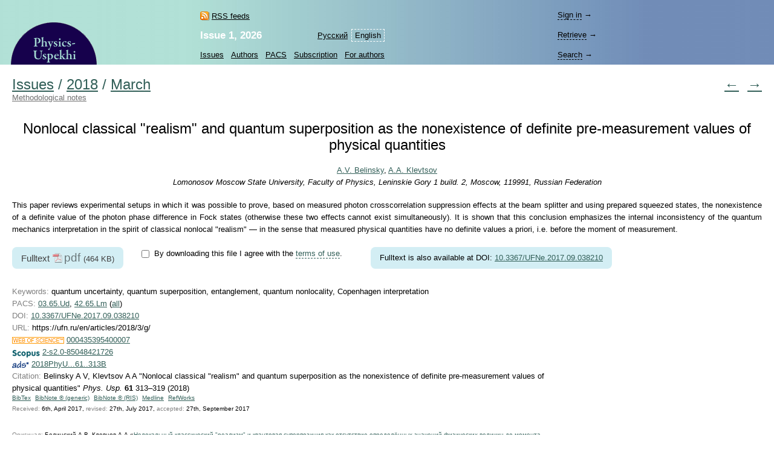

--- FILE ---
content_type: text/html; charset=windows-1251
request_url: https://ufn.ru/en/articles/2018/3/g/
body_size: 5739
content:
<html>
<head>
	<title>Nonlocal classical &quot;realism&quot; and quantum superposition as the nonexistence of definite pre-measurement values of physical quantities</title>
	<meta http-equiv="content-language" content="en" />
	<meta http-equiv="content-type" content="text/html; charset=windows-1251" />
	<link rel="shortcut icon" href="/favicon.ico" />
	<base href="https://ufn.ru/" />
	<link href="/media/style.css" rel="stylesheet" type="text/css" />
	<link href="/media/style_en.css" rel="stylesheet" type="text/css" />
	<script src="/js/jquery-1.12.0.js" type="text/javascript"></script>
	<script src="/js/ufn.js" type="text/javascript"></script>
	<meta name="robots" content="all" />
	<meta name="description" content="Nonlocal classical &amp;quot;realism&amp;quot; and quantum superposition as the nonexistence of definite pre-measurement values of physical quantities, Belinsky A.V., Klevtsov A.A." />
	<meta name="keywords" content="definite, nonlocal, photon, realism, states, nonexistence, values, physical, quantities, classical, effects, measured, cannot, simultaneously, conclusion, emphasizes, mechanics" />
	<meta name="author" content="Physics-Uspekhi, Belinsky A.V., Klevtsov A.A." />
	<meta name="citation_journal_title" content="Physics-Uspekhi"  />
	<meta name="citation_issn" content="1063-7869"  />
	<meta name="citation_title" content="Nonlocal classical &quot;realism&quot; and quantum superposition as the nonexistence of definite pre-measurement values of physical quantities"  />
	<meta name="citation_author" content="Aleksandr V. Belinsky"  />
	<meta name="citation_author" content="Alexei Aleksandrovich Klevtsov"  />
	<meta name="citation_date" content="2018/03/01"  />
	<meta name="citation_volume" content="61"  />
	<meta name="citation_issue" content="3"  />
	<meta name="citation_firstpage" content="313"  />
	<meta name="citation_lastpage" content="319"  />
	<link rel="alternate" type="application/rss+xml" title="RSS" href="https://ufn.ru/en/articles/rss.xml" />
	<link rel="alternate" lang="ru" title="Russian" href="/ru/articles/2018/3/g/" />
	<link rel="prev" title="Previous article" href="/en/articles/2018/3/f/"  />
	<link rel="next" title="Next article" href="/en/articles/2018/3/h/"  />
	<link rel="contents" title="Issue 3, 2018" href="/en/articles/2018/3/"  />
	<link rel="canonical" href="/en/articles/2018/3/g"  />
	<meta property="og:site_name" content="Physics-Uspekhi" />
	<meta property="og:title" content="Nonlocal classical &quot;realism&quot; and quantum superposition as the nonexistence of definite pre-measurement values of physical quantities" />
	<meta property="og:description" content="Nonlocal classical &amp;quot;realism&amp;quot; and quantum superposition as the nonexistence of definite pre-measurement values of physical quantities, Belinsky A.V., Klevtsov A.A." />
	<meta property="og:image" content="https://ufn.ru/media/ufn_cover_en.gif" />
	<script type="text/x-mathjax-config">
		MathJax.Hub.Config({
			tex2jax: {
				inlineMath: [['$','$']],
				processClass: 'mathjax',
			}
		});
	</script>
	<script type="text/javascript" src="/js/MathJax/latest.js?config=TeX-AMS_CHTML" async></script>
	<!-- Google Analytics -->
	<script async src="https://www.googletagmanager.com/gtag/js?id=UA-11539250-5"></script>
	<script>
		window.dataLayer = window.dataLayer || [];
		function gtag(){dataLayer.push(arguments);}
		gtag('js', new Date());
		gtag('config', 'UA-11539250-5');
	</script>
</head>
<body bgcolor="#FFFFFF" text="#000000" topmargin="0" leftmargin="0" rightmargin="0" bottommargin="0" marginwidth="0" marginheight="0" class="tex2jax_ignore">

<table cellspacing="0" cellpadding="0" width="100%" height="100%" border="0">
<tr>
	<td height="1" align="left" valign="top" class="no_print">
	<map name="top_left_map_en">
	<area shape="poly" coords="3,77,3,71,4,65,5,59,7,53,10,47,13,42,16,36,20,31,24,27,28,23,33,19,38,16,44,13,50,10,56,8,62,7,68,6,74,6,80,6,86,7,92,8,98,10,104,13,109,16,115,19,120,23,124,27,128,31,132,36,135,41,138,47,141,53,143,59,144,65,145,71,145,77" href="/en/" alt="">
</map>

<table cellspacing="0" cellpadding="0" width="100%" border="0" style="background-color: #D1DEDA; background-image: url('/media/top_bg_en.jpg'); background-repeat: repeat-y; background-position: left top; padding-top: 8px;" class="navigationtab">
<!-- tr>
	<td colspan="6" height="10"></td>
	<td valign="top"><img src="/media/0.gif" alt="" width="380" height="1" border="0"></td>
</tr -->
<tr>
	<td rowspan="3" align="right" valign="bottom"><img src="/media/top_left_en.gif" alt="" width="147" height="77" border="0" ISMAP USEMAP="#top_left_map_en" hspace="14"></td>
	<td rowspan="3" width="35%" style="padding-left: 20px;"></td>
	<td rowspan="1" align="left" valign="bottom" style="padding-bottom: 7px; padding-right: 25px;">
		<a href="/en/rss/" class="rss" style="color: #000000;">RSS feeds</a>	</td>
	<td rowspan="2" align="right" valign="bottom" style="padding-bottom: 4pt;">
		<table cellspacing="0" cellpadding="0" border="0"><tr>
		<td><nobr><a href="/ru/articles/2018/3/g/" class="topmenu" id="left">Русский</a></nobr></td><td><nobr><a class="topmenu" id="lsel">English</a></nobr></td>		</tr></table>
	</td>
			<td rowspan="3" width="90%" style="padding-right: 30px;"></td>
	<td height="33" style="padding-right: 25px;">
		<div style="width: 26em;">
			<div id="login-show" style="display: none;" data-auth="no"><a>Sign&nbsp;in</a>&nbsp;&#8594;</div>
			<div id="login-block" data-auth="no">
			<a href="/en/signin/?redirect=%2Fen%2Farticles%2F2018%2F3%2Fg%2F" class="usermenu usermenu-signin" rel="nofollow">Sign&nbsp;in</a>
<a href="/en/signup/" class="usermenu usermenu-signup" rel="nofollow">Sign&nbsp;up</a>
			</div>
		</div>
	</td>
</tr>
<tr>
	<td align="left" valign="bottom" style="padding-bottom: 5px; padding-right: 25px;"><a href="/en/articles/2026/1/" class="issue" title="Current issue"><b>Issue&nbsp;1,&nbsp;2026</b></a></td>
	<td height="33">
		<span id="retrive-show" style="display: none;"><a>Retrieve</a>&nbsp;&#8594;</span>
		<div id="retrive-block">
		<form name="retrive-form" method="post" action="/en/retrieve/" style="display: inline;">
		<table cellspacing="0" cellpadding="1" border="0">
		<tr>
			<td>Volume</td>
			<td><input type="text" size="3" name="ret_volume" value="" maxlength="3" class="text"></td>
			<td style="padding-left: 4px;">year</td>
			<td><input type="text" size="4" name="ret_year" value="" maxlength="4" class="text"></td>
			<td style="padding-left: 4px;">page</td>
			<td><input type="text" size="4" name="ret_page" value="" maxlength="4" class="text"></td>
		 	<td style="padding-left: 4px;"><input type="submit" value="Retrieve" class="button"></td>
		</tr>
		</table>
		</form>
		</div>
	</td>
</tr>
<tr>
    <td colspan="2" align="left" valign="middle">
		<table cellspacing="0" cellpadding="0" border="0">
		<tr>
			<td><nobr><a href="/en/articles/" class="topmenu" id="left" title="List of issues">Issues</a></nobr></td>
			<td><nobr><a href="/en/authors/" class="topmenu" title="Author Index">Authors</a></nobr></td>
			<td><nobr><a href="/en/pacs/" class="topmenu" title="PACS numbers">PACS</a></nobr></td>
									<td><nobr><a href="/en/subscription.html" class="topmenu" title="Information for subscribers">Subscription</a></nobr></td>
			<td><nobr><a href="/en/notestoauthors.html" class="topmenu" id="right" title="Information for authors">For&nbsp;authors</a></nobr></td>
		</tr>
		</table>
	</td>
    	<td height="33">
		<span id="search-show" style="display: none;"><a>Search</a>&nbsp;&#8594;</span>
		<div id="search-block">
		<form name="top_search_form" method="get" action="/en/search/" style="display: inline;">
		<table cellspacing="0" cellpadding="1" border="0" width="100%" style="padding-bottom: 3px;">
		<tr>
			<td width="1"><input type="text" name="search_value_0" size="20" value="" maxlength="100" class="text"></td>
		 	<td style="padding-left: 4px;" width="1" align="left"><input type="submit" value="Search" class="button"></td>
			<td style="padding-left: 8px;" align="right" valign="middle">
				<table cellspacing="0" cellpadding="0" border="0" width="100%"><tr>
				<td><nobr><a href="/en/search/" style="display: block;" class="topmenu">Advanced&nbsp;search</a></nobr></td>
				</tr></table>
			</td>
		</tr>
		</table>		
		<input type="hidden" name="search_option_0" value="metadata">
		<input type="hidden" name="search_page" value="0">
		</form>
		</div>
	</td>
</tr>
</table>

	</td>
</tr>
<tr>
	<td height="100%" valign="top" style="padding: 20px 20px 30px 20px;" class="main"><span class="print" id="print">
	<table cellpadding="0" cellspacing="0" border="0" width="100%"><tr><td>
<h1 class="inline"><a href="/en/articles/">Issues</a></h1><h1 class="inline">&nbsp;/&nbsp;</h1><h1 class="inline"><a href="/en/articles/2018/">2018</a></h1><h1 class="inline">&nbsp;/&nbsp;</h1><h1 class="inline"><a href="/en/articles/2018/3/">March</a></h1></td><td rowspan="2" align="right" class="no_print">
<h1><a href="/en/articles/2018/3/f/" title="Previous article" class="no_print">&larr;</a>&nbsp;&nbsp<a href="/en/articles/2018/3/h/" title="Next article" class="no_print">&rarr;</a></h1>
</td></tr><tr><td class="no_print">
<a href="/en/rubrics/methodological-notes/" style="color: #707070">Methodological notes</a>
</td></tr></table>
<br /><br />
<span itemscope itemtype="http://schema.org/ScholarlyArticle">
<div align="center">
<h1 style="color: #000000;" itemprop="headline">Nonlocal classical &quot;realism&quot; and quantum superposition as the nonexistence of definite pre-measurement values of physical quantities</h1>
</div><div align="center" class="p">
<nobr><span itemprop="author"><a href="/en/authors/16/belinsky-aleksandr-v/" rel="author">A.V.&nbsp;Belinsky</a></span></nobr>, 
<nobr><span itemprop="author"><a href="/en/authors/33124/klevtsov-alexei-aleksandrovich/" rel="author">A.A.&nbsp;Klevtsov</a></span></nobr><br />
<em><span itemprop="sourceOrganization">Lomonosov Moscow State University, Faculty of Physics, Leninskie Gory 1 build. 2, Moscow, 119991, Russian Federation</span></em><br />
</div>
<p align="justify" itemprop="articleBody" class="mathjax">This paper reviews experimental setups in which it was possible to prove, based on measured photon crosscorrelation suppression effects at the beam splitter and using prepared squeezed states, the nonexistence of a definite value of the photon phase difference in Fock states (otherwise these two effects cannot exist simultaneously). It is shown that this conclusion emphasizes the internal inconsistency of the quantum mechanics interpretation in the spirit of classical nonlocal &quot;realism&quot; &mdash; in the sense that measured physical quantities have no definite values a priori, i.e. before the moment of measurement.</p>
<form name="fulltext-form">
<table cellpadding="0" cellspacing="0" border="0" style="margin: 1em 0 1.6em 0;"><tr>
<td valign="top">
<div class="fulltext">
<span class="fulltext-desc">Fulltext</span>&nbsp;<a class="file-link track-fulltext-download pdf" href="/ufn2018/ufn2018_3/ufn183g.pdf" data-ehref="L3VmbjIwMTgvdWZuMjAxOF8zL3VmbjE4M2cucGRm">pdf</a>&nbsp;<span class="fulltext-size">(464&nbsp;KB)</span>
</div>
			
			</td><td valign="top" style="padding: 2px 3em 2px 2em; width: 27em;">
			
			<table id="copyright-table" cellpadding="0" cellspacing="0" border="0" style="display: block;">
			<tr><td valign="top" rowspan="2">
			<input type="hidden" id="do-check-copyright" value="1" />
			<input type="checkbox" id="copyright-agree" style="display: none;" />
			</td>

			<td valign="top">
			<div id="copyright-warning" style="padding: 0.1em 0.4em;">By&nbsp;downloading this file&nbsp;I agree with the <a href="/en/copyright.html" id="copyright-link">terms of&nbsp;use</a>.</div>
			</td>

			</tr>

			<tr><td>
			<div id="copyright-text" style="padding: 0.2em 0.4em; display: none;"><p>Reproduction of&nbsp;material from the journal in&nbsp;any form requires written permission of&nbsp;the publisher.</p><p> Teachers, students and researchers can individually use the materials on&nbsp;Physics-Uspekhi website for noncommercial use in&nbsp;a&nbsp;teaching or&nbsp;research activities.</p></div>
			</td></tr></table>
			
			<table id="disabled-javascript" cellpadding="0" cellspacing="0" border="0" style="display: none;">
			<tr><td valign="top">
			<div style="padding: 0.1em 0.4em;">Please enable JavaScript to download fulltext.</div>
			</td></tr></table>
			
			</td>
			
			<td valign="top"><div class="fulltext">
<noindex><div style="font-size: 0.67em; padding: 0.28em 0;"><nobr>Fulltext is also  available at DOI: <a target="_blank" href="https://doi.org/10.3367/UFNe.2017.09.038210" rel="nofollow">10.3367/UFNe.2017.09.038210</a></nobr></div></noindex></div>
</td>
</tr></table>
</form>
<table cellspacing="0" cellpadding="0" width="100%" border="0"><tr><td valign="top">
<div class="p">
<span class="gray">Keywords:</span> quantum uncertainty, quantum superposition, entanglement, quantum nonlocality, Copenhagen interpretation<br />
<span class="gray">PACS:</span> <a href="/en/pacs/03.65.Ud/" title="Entanglement and quantum nonlocality">03.65.Ud</a>, <a href="/en/pacs/42.65.Lm/" title="Parametric down conversion and production of entangled photons">42.65.Lm</a> (<noindex><a href="/en/pacs/03.65.Ud,42.65.Lm/" rel="nofollow">all</a></noindex>)<br />
<span class="gray">DOI:</span> <noindex><a href="https://doi.org/10.3367/UFNe.2017.09.038210">10.3367/UFNe.2017.09.038210</a></noindex><br />
<span class="gray">URL:</span> https://ufn.ru/en/articles/2018/3/g/<br />
<img src="/media/wos.gif" title="Web of Science" align="absmiddle"> <a target="_blank" title="Web of Science" href="https://gateway.webofknowledge.com/gateway/Gateway.cgi?GWVersion=2&SrcApp=Publons&SrcAuth=Publons_CEL&DestLinkType=FullRecord&DestApp=WOS_CPL&KeyUT=000435395400007">000435395400007</a>  <br />
<img src="/media/scopus.gif" title="Scopus" align="absmiddle"> <a target="_blank" title="Scopus" href="https://www.scopus.com/record/display.url?origin=inward&eid=2-s2.0-85048421726">2-s2.0-85048421726</a>  <br />
<img src="/media/adsnasa.gif" title="ADS NASA" align="absmiddle"> <a target="_blank" title="ADS NASA" href="https://adsabs.harvard.edu/cgi-bin/bib_query?2018PhyU...61..313B">2018PhyU...61..313B</a>  <br />
<a name="citation" class="no_print"></a>
<span class="gray">Citation:</span> Belinsky&nbsp;A&nbsp;V, Klevtsov&nbsp;A&nbsp;A &quot;Nonlocal classical &quot;realism&quot; and quantum superposition as the nonexistence of definite pre-measurement values of physical quantities&quot; <i>Phys.&nbsp;Usp.</i> <b>61</b> 313&ndash;319 (2018)<br />
<table cellspacing="0" cellpadding="0" border="0" class="cit_table"><tr>
<td class="cit_m"><nobr>
<noindex><a href="/en/articles/2018/3/g/citation/en/bibtex.html#citation" rel="noindex">BibTex</a></noindex><noindex><a href="/en/articles/2018/3/g/citation/en/bibnote_gen.html#citation" rel="noindex">BibNote&nbsp;&reg;&nbsp;(generic)</a></noindex><noindex><a href="/en/articles/2018/3/g/citation/en/bibnote_ris.html#citation" rel="noindex">BibNote&nbsp;&reg;&nbsp;(RIS)</a></noindex><noindex><a href="/en/articles/2018/3/g/citation/en/medline.html#citation" rel="noindex">Medline</a></noindex><noindex><a href="/en/articles/2018/3/g/citation/en/refworks.html#citation" rel="noindex">RefWorks</a></noindex></nobr></td></tr>
</table>
<p class="c" style="margin-top: 0;"><span class="gray" itemprop="dateCreated">Received:</span> 6th, April 2017, <span class="gray" itemprop="dateModified">revised:</span> 27th, July 2017, <span class="gray" itemprop="datePublished">accepted:</span> 27th, September 2017</p>
</div>
<p class="c"><span class="gray">Оригинал:</span> Белинский&nbsp;А&nbsp;В, Клевцов&nbsp;А&nbsp;А &laquo;<a href="/ru/articles/2018/3/g/">Нелокальный классический &quot;реализм&quot; и квантовая суперпозиция как отсутствие определённых значений физических величин до момента измерения</a>&raquo; <i>УФН</i> <b>188</b> 335&ndash;342 (2018); <noindex>DOI:&nbsp;<a href="https://doi.org/10.3367%2FUFNr.2017.09.038210" rel="nofollow">10.3367/UFNr.2017.09.038210</a></noindex></p>
</td><td valign="top" class="share">
</td></tr></table>
<div class="references-menu">
<a name="ref" class="no_print"></a>
<span class="references"><a href="/en/articles/2018/3/g/references.html#ref" class="references">References</a>&nbsp;(51)</span>
<span class="references"><a href="/en/articles/2018/3/g/citedby.html#ref" class="citedby">Cited by</a>&nbsp;(9)</span>
<span class="references"><a href="/en/articles/2018/3/g/similar.html#ref" class="similar">Similar articles</a>&nbsp;(20)</span>
<div class="largetext">
<p style="margin-top: 0; margin-bottom: 0;">
</p>
</div>
</div>
</span>	
		<div style='margin-top: 20px; float:left'>
		<script async src="https://badge.dimensions.ai/badge.js" charset="utf-8"></script>
		<span style="margin: 10px 10px 10px 10px" title='Dimensions Badge. DOI: 10.3367/UFNe.2017.09.038210' class="__dimensions_badge_embed__" data-doi="10.3367/UFNe.2017.09.038210" data-hide-zero-citations="true" data-style="small_circle" data-legend="always"></span>
		</div>

			
		<div style='margin-top: 20px; float:left'>
		<script async src="https://badge.dimensions.ai/badge.js" charset="utf-8"></script>
		<span style="margin: 10px 10px 10px 10px" title='Dimensions Badge. DOI: 10.3367/UFNr.2017.09.038210' class="__dimensions_badge_embed__" data-doi="10.3367/UFNr.2017.09.038210" data-hide-zero-citations="true" data-style="small_circle" data-legend="always"></span>
		</div>

			</span><div class="print_links" id="print_links"></div></td>
</tr>
<tr>
	<td height="1" valign="bottom" class="no_print">
	<table cellspacing="0" cellpadding="0" border="0" width="100%" class="bottomtab">
<tr>
    <td>
		&copy;&nbsp;1918&ndash;2026&nbsp;Uspekhi&nbsp;Fizicheskikh&nbsp;Nauk<br />
		<span class="binfo">Email: <a href="mailto:ufn@ufn.ru">ufn@ufn.ru</a></span>		<span class="binfo"><a href="/en/geninfo.html#contacts">Editorial office contacts</a></span>		<span class="binfo"><a href="/en/geninfo.html">About the journal</a></span>		<span class="binfo"><a href="/en/copyright.html">Terms and conditions</a></span>	</td>
	</tr>
</table>	</td>
</tr>
</table>

<!-- Yandex Metrika -->
<script src="https://mc.yandex.ru/metrika/watch.js" type="text/javascript"></script>
<div style="display:none;"><script type="text/javascript">
try { var yaCounter1009446 = new Ya.Metrika(1009446); } catch(e){}
</script></div>
<noscript><div style="position:absolute"><img src="https://mc.yandex.ru/watch/1009446" alt="" /></div></noscript>

</body>
</html>